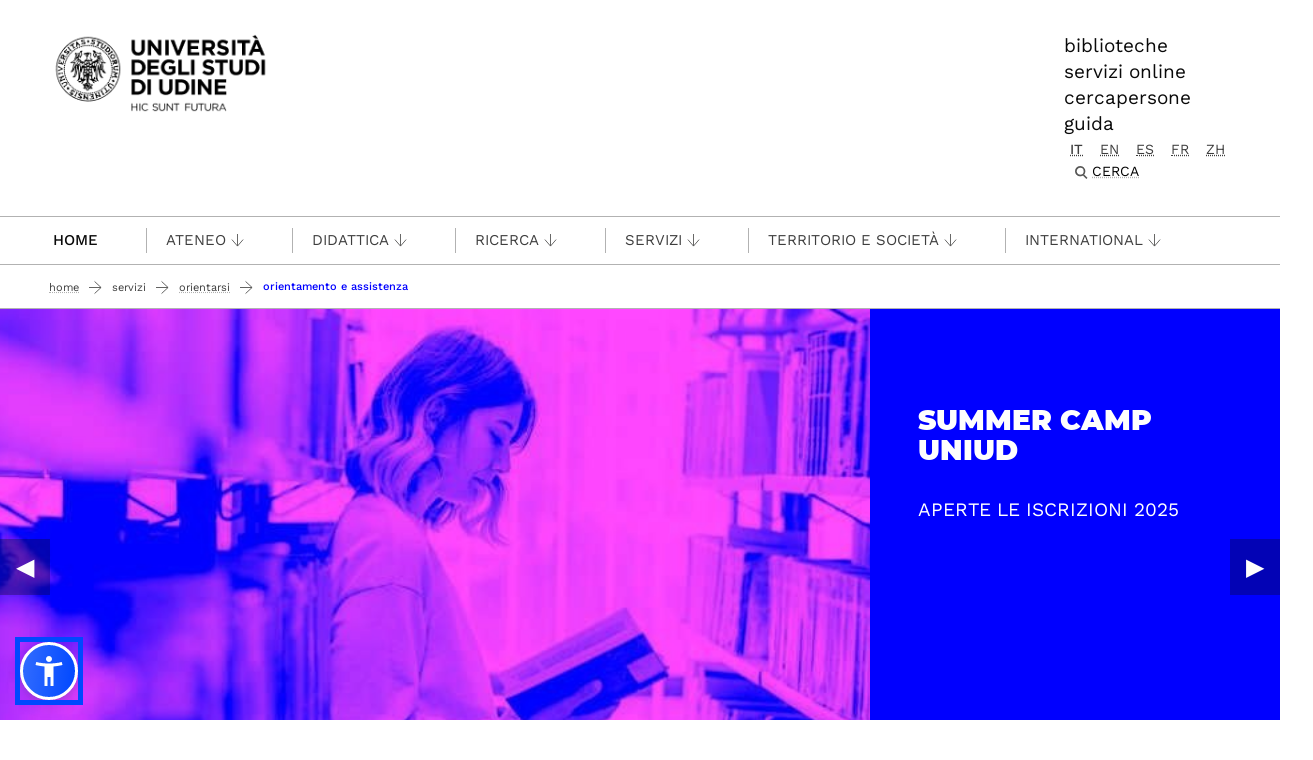

--- FILE ---
content_type: text/html;charset=utf-8
request_url: https://www.uniud.it/it/servizi/servizi-orientamento-scuole/orientamento-e-assistenza-1
body_size: 11680
content:
<!DOCTYPE html>
<html xmlns="http://www.w3.org/1999/xhtml" lang="it" data-bs-theme="auto" xml:lang="it">
  <head><meta http-equiv="Content-Type" content="text/html; charset=UTF-8" /><!-- <link rel="stylesheet" href="/++theme++theme-v5-bootstrap/dist/assets/css/bootstrap.min.css" />
        <link rel="stylesheet" href="/++theme++theme-v5-bootstrap/dist/assets/css/app.min.css" /> -->
    <meta charset="utf-8" />
<meta name="viewport" content="width=device-width, initial-scale=1" />
<meta name="description" content="Università degli Studi di Udine - University of Udine" />
<title>Orientamento e assistenza — UNIUD - Università degli Studi di Udine</title>
<meta name="author" content="" />
<meta name="viewport" content="width=device-width, initial-scale=1" />


<link rel="preconnect" href="https://analytics.uniud.it" />

 
<link rel="preload" href="" as="image" />


<link rel="preload" href="/++theme++theme-v5-bootstrap/dist/assets/css/bootstrap.min.css" as="style" />
<link rel="preload" href="/++theme++theme-v5-bootstrap/dist/assets/css/app.min.css" as="style" />
<link rel="stylesheet" href="/++theme++theme-v5-bootstrap/dist/assets/css/bootstrap.min.css" />
<link rel="stylesheet" href="/++theme++theme-v5-bootstrap/dist/assets/css/app.min.css" />
<link rel="preload" href="/++theme++theme-v5-bootstrap/dist/assets/img/search-icon.svg" as="image" />





  <meta charset="utf-8" /><meta name="twitter:card" content="summary" /><meta property="og:site_name" content="Università degli Studi di Udine" /><meta property="og:title" content="Orientamento e assistenza" /><meta name="twitter:title" content="Orientamento e assistenza" /><meta property="og:type" content="website" /><meta property="og:description" content="Ufficio orientamento, assistenza e tutorato" /><meta name="description" content="Ufficio orientamento, assistenza e tutorato" /><meta name="twitter:description" content="Ufficio orientamento, assistenza e tutorato" /><meta property="og:url" content="https://www.uniud.it/it/servizi/servizi-orientamento-scuole/orientamento-e-assistenza-1" /><meta name="twitter:url" content="https://www.uniud.it/it/servizi/servizi-orientamento-scuole/orientamento-e-assistenza-1" /><meta property="og:image" content="https://www.uniud.it/social-logo.png" /><meta name="twitter:image" content="https://www.uniud.it/social-logo.png" /><meta property="og:image:type" content="image/png" /><meta name="description" content="Ufficio orientamento, assistenza e tutorato" /><meta name="viewport" content="width=device-width, initial-scale=1.0" /><meta name="generator" content="Plone - https://plone.org/" /></head>
  <body id="visual-portal-wrapper" class="col-content col-two frontend icons-off portaltype-folder section-servizi site-it subsection-servizi-orientamento-scuole subsection-servizi-orientamento-scuole-orientamento-e-assistenza-1 template-folder_listing_view thumbs-off userrole-anonymous viewpermission-view has-columns -two" dir="ltr" data-base-url="https://www.uniud.it/it/servizi/servizi-orientamento-scuole/orientamento-e-assistenza-1" data-view-url="https://www.uniud.it/it/servizi/servizi-orientamento-scuole/orientamento-e-assistenza-1" data-portal-url="https://www.uniud.it" data-i18ncatalogurl="https://www.uniud.it/plonejsi18n" data-pat-pickadate="{&quot;date&quot;: {&quot;selectYears&quot;: 200}, &quot;time&quot;: {&quot;interval&quot;: 5 } }" data-pat-plone-modal="{&quot;actionOptions&quot;: {&quot;displayInModal&quot;: false}}"><a id="skippy" class="sr-only sr-only-focusable" href="#main-content">
  <div class="container">
    <span class="skiplink-text">Passa al contenuto principale</span>
  </div>
</a><header>
  <div class="container">
    <div class="row">
      <div id="logo-container" class="col-lg-3 col-md-12">
        <a id="uniud-logo" href="https://www.uniud.it/it" title="UNIUD - Università degli Studi di Udine">
          <img class="logo" width="223px" height="80px" src="/uniud/@@site-logo" alt="Immagine con logo che riporta il titolo del sito" />
        </a>
      </div>
      <div id="toplinks-container" class="col-lg-9 col-md-12">
        <div class="header-bar">
    
        <div class="header-link">
            <a href="https://www.uniud.it/it/servizi/servizi-studiare/biblioteche">biblioteche</a>
        </div>
    
        <div class="header-link">
            <a href="https://www.uniud.it/it/pagine-speciali/guida/ateneo-on-line">servizi online</a>
        </div>
    
        <div class="header-link">
            <a href="https://www.uniud.it/it/cercapersone">cercapersone</a>
        </div>
    
        <div class="header-link">
            <a href="https://www.uniud.it/it/pagine-speciali/guida">guida</a>
        </div>
    

          
          
          <div id="language-selector" class="">
        <a href="https://www.uniud.it/@@multilingual-selector/9c06858edac54549be39f04f43c1b95a/it?set_language=it" title="Italiano" class="selected currentLanguage language-it">it</a>
    
        <a href="https://www.uniud.it/@@multilingual-selector/9c06858edac54549be39f04f43c1b95a/en?set_language=en" title="English" class="language-en">en</a>
    
        <a href="https://www.uniud.it/@@multilingual-selector/9c06858edac54549be39f04f43c1b95a/es?set_language=es" title="Español" class="language-es">es</a>
    
        <a href="https://www.uniud.it/@@multilingual-selector/9c06858edac54549be39f04f43c1b95a/fr?set_language=fr" title="Français" class="language-fr">fr</a>
    
        <a href="https://www.uniud.it/@@multilingual-selector/9c06858edac54549be39f04f43c1b95a/zh?set_language=zh" title="中文" class="language-zh">zh</a>
    </div>
          <div class="search-box"><div class="search-wrapper">
  <button type="button" class="search-link" data-bs-toggle="modal" data-bs-target="#search-reveal">
    <span>Cerca</span>
  </button>
</div>



<div class="modal fade" id="search-reveal" aria-labelledby="search-modal" aria-hidden="true">
  <div class="modal-dialog modal-fullscreen">
    <div class="modal-content align-items-center">
      <div class="col-lg-9">
        <div class="search-header modal-header">
          <h1 id="search-header-title" class="title">Cerca nel sito</h1>
          <button class="close-button" data-close="" aria-label="Close reveal" type="button" data-bs-dismiss="modal">
            <span aria-hidden="true">×</span>
          </button>
        </div>
        <div class="col-lg-12 modal-body">
          <form action="https://www.uniud.it/it/@@search" id="searchGadget_form" class="search-form-container" onsumbit="setSectionCurrent('modal');" role="search">
            <div class="search-form">
              <input id="searchGadget" type="search" placeholder="Cerca nel sito" tabindex="-1" name="SearchableText" title="Cerca nel sito" class="searchField" />
              <input id="btn-search" class="btn btn-primary btn-search" type="submit" value="Cerca" />
            </div>

            <div id="search-by-section" class="search-options">
              <div class="row">
                <div id="search-options-title" class="search-options-title cell">
                  Esegui la ricerca su sezione:
                </div>
              </div>
              <div id="search-sections-container-modal" class="search-sections-container row">
                <div id="cnt-search-section-all-modal" class="cell col-sm-6 col-md-3">
                  <input type="radio" id="search-section-allsite-modal" name="path" value="" checked="checked" />
                  <label id="lbl-search-section-all-modal" for="search-section-allsite-modal"></label>
                </div>
                <div id="cnt-search-section-current-modal" class="cell col-sm-6 col-md-3">
                  <input type="radio" id="search-section-current-modal" name="path" value="" />
                  <label id="lbl-search-section-current-modal" for="search-section-current-modal"></label>
                </div>
                
                <div id="cnt-search-section-0-modal" class="cell col-sm-6 col-md-3" style="display: none">
                  <input type="radio" id="search-section-0-modal" name="path" value="path-search-section-0" />
                  <label id="lbl-search-section-0-modal" for="search-section-0">Sezione 1</label>
                </div>
                <div id="cnt-search-section-1-modal" class="cell col-sm-6 col-md-3" style="display: none">
                  <input type="radio" id="search-section-1-modal" name="path" value="path-search-section-1" />
                  <label id="lbl-search-section-1-modal" for="search-section-1-modal">Sezione 2</label>
                </div>
                <div id="cnt-search-section-2-modal" class="cell col-sm-6 col-md-3" style="display: none">
                  <input type="radio" id="search-section-2-modal" name="path" value="path-search-section-2" />
                  <label id="lbl-search-section-2-modal" for="search-section-2-modal">Sezione 3</label>
                </div>
                <div id="cnt-search-section-3-modal" class="cell col-sm-6 col-md-3" style="display: none">
                  <input type="radio" id="search-section-3-modal" name="path" value="path-search-section-3" />
                  <label id="lbl-search-section-3-modal" for="search-section-3-modal">Sezione 4</label>
                </div>
                <div id="cnt-search-section-4-modal" class="cell col-sm-6 col-md-3" style="display: none">
                  <input type="radio" id="search-section-4-modal" name="path" value="path-search-section-4" />
                  <label id="lbl-search-section-4-modal" for="search-section-4-modal">Sezione 5</label>
                </div>
                <div id="cnt-search-section-5-modal" class="cell col-sm-6 col-md-3" style="display: none">
                  <input type="radio" id="search-section-5-modal" name="path" value="path-search-section-5" />
                  <label id="lbl-search-section-5-modal" for="search-section-5-modal">Sezione 6</label>
                </div>
              </div>
            </div>
          </form><div id="search-results-wrapper_gadget">
        <div class="documentFirstHeading">Risultati ricerca per <strong id="search-term_gadget"></strong></div>
        <div id="search-results-bar">
            <span id="results-count_gadget"><strong id="search-results-number">0</strong> elementi soddisfano i criteri specificati.</span>
        </div>
        <div id="search-results_gadget"></div>
    </div>
        </div>
      </div>
    </div>
  </div>
</div>
</div>
        </div>
      </div>
    </div>
  </div>
</header><nav id="main-navigation" role="navigation">
  <a href="#" class="menu-mobile menu" title="Mobile menù" aria-label="Mobile menù">
    <span class="line"></span>
    <span class="line"></span>
    <span class="line"></span>
  </a>
  <ul class="main-nav">
      <li class="first-level home" accesskey="h">
        <a class="" href="https://www.uniud.it/it">Home</a>
      </li>
      <li class="first-level mega-menu">
        <a class="" href="/it/servizi/servizi-studiare/biblioteche" title="Biblioteche">Biblioteche</a>
        
      </li>
      <li class="first-level mega-menu">
        <a class="" href="/it/cercapersone" title="Cercapersone">Cercapersone</a>
        
      </li>
      <li class="first-level mega-menu">
        <a class="" href="/it/pagine-speciali/guida/ateneo-on-line" title="Servizi online">Servizi online</a>
        
      </li>
      <li class="first-level mega-menu">
        <a class="noclickable" href="https://www.uniud.it/it/manual-links/menu/ateneo-uniud" title="Ateneo">Ateneo</a>
        <div class="sub-menu">
          <div class="container">
            <div class="row">
              <div class="auto">
                <ul class="sub-menu-lists">
                  <li>
                    <a href="https://www.uniud.it/it/ateneo-uniud/ateneo-uniud" title="Chi siamo">Chi siamo</a>
                  </li>
                  <li>
                    <a href="https://www.uniud.it/it/ateneo-uniud/normativa" title="Statuto e regolamenti">Statuto e regolamenti</a>
                  </li>
                  <li>
                    <a href="https://www.uniud.it/it/ateneo-uniud/elezioni-uniud" title="Elezioni">Elezioni</a>
                  </li>
                </ul>
              </div>
              <div class="auto">
                <ul class="sub-menu-lists">
                  <li>
                    <a href="https://www.uniud.it/it/ateneo-uniud/ateneo-uniud-organizzazione" title="Organizzazione">Organizzazione</a>
                  </li>
                  <li>
                    <a href="https://www.uniud.it/it/ateneo-uniud/sedi" title="Sedi">Sedi</a>
                  </li>
                </ul>
              </div>
              <div class="auto">
                <ul class="sub-menu-lists">
                  <li>
                    <a href="https://www.uniud.it/it/qualita" title="Qualità">Qualità</a>
                  </li>
                  <li>
                    <a href="https://www.uniud.it/it/ateneo-uniud/ateneo-uniud/amministrazione-trasparente/disposizioni-generali/atti-generali/piano-strategico-2022-2025.pdf" title="Piano strategico">Piano strategico</a>
                  </li>
                  <li>
                    <a href="https://uniudamce.sharepoint.com/sites/controllo-direzionale" title="Controllo direzionale">Controllo direzionale</a>
                  </li>
                </ul>
              </div>
              <div class="auto">
                <ul class="sub-menu-lists">
                  <li>
                    <a href="https://www.uniud.it/it/ateneo-uniud/ateneo-uniud-organizzazione/organi-ateneo/altri-organi/cug" title="Comitato Unico di Garanzia">Comitato Unico di Garanzia</a>
                  </li>
                  <li>
                    <a href="https://www.uniud.it/it/ateneo-uniud/ateneo-uniud/uniud-sostenibile" title="Uniud Sostenibile">Uniud Sostenibile</a>
                  </li>
                  <li>
                    <a href="https://www.uniud.it/it/ateneo-uniud/identita-visiva" title="Identità visiva">Identità visiva</a>
                  </li>
                </ul>
              </div>
              <div class="auto">
                <ul class="sub-menu-lists">
                  
                </ul>
              </div>
            </div>
          </div>
        </div>
      </li>
      <li class="first-level mega-menu">
        <a class="noclickable" href="https://www.uniud.it/it/manual-links/menu/didattica" title="Didattica">Didattica</a>
        <div class="sub-menu">
          <div class="container">
            <div class="row">
              <div class="auto">
                <ul class="sub-menu-lists">
                  <li>
                    <a href="https://www.uniud.it/it/didattica/corsi" title="Lauree e lauree magistrali">Lauree e lauree magistrali</a>
                  </li>
                  <li>
                    <a href="https://superiore.uniud.it/" title="Scuola Superiore">Scuola Superiore</a>
                  </li>
                </ul>
              </div>
              <div class="auto">
                <ul class="sub-menu-lists">
                  <li>
                    <a href="https://www.uniud.it/it/didattica/formazione-post-laurea/scuole-specializzazione" title="Scuole di specializzazione">Scuole di specializzazione</a>
                  </li>
                  <li>
                    <a href="https://www.uniud.it/it/ricerca/lavorare-nella-ricerca/dottorato-ricerca" title="Dottorato di ricerca">Dottorato di ricerca</a>
                  </li>
                </ul>
              </div>
              <div class="auto">
                <ul class="sub-menu-lists">
                  <li>
                    <a href="https://www.uniud.it/it/didattica/formazione-post-laurea/master/alta-formazione" title="Master e alta formazione">Master e alta formazione</a>
                  </li>
                  <li>
                    <a href="https://www.uniud.it/it/didattica/formazione-post-laurea/formazione-abilitazione-insegnanti" title="Formazione insegnanti">Formazione insegnanti</a>
                  </li>
                </ul>
              </div>
              <div class="auto">
                <ul class="sub-menu-lists">
                  <li>
                    <a href="https://www.uniud.it/it/didattica/attivita-trasversali-e-complementari" title="Attività trasversali e complementari">Attività trasversali e complementari</a>
                  </li>
                  <li>
                    <a href="https://www.uniud.it/it/didattica/formazione-continua" title="Formazione continua">Formazione continua</a>
                  </li>
                </ul>
              </div>
              <div class="auto">
                <ul class="sub-menu-lists">
                  
                </ul>
              </div>
            </div>
          </div>
        </div>
      </li>
      <li class="first-level mega-menu">
        <a class="noclickable" href="https://www.uniud.it/it/manual-links/menu/ricerca" title="Ricerca">Ricerca</a>
        <div class="sub-menu">
          <div class="container">
            <div class="row">
              <div class="auto">
                <ul class="sub-menu-lists">
                  <li>
                    <a href="https://www.uniud.it/it/ricerca/strutture-e-competenze" title="Strutture e competenze">Strutture e competenze</a>
                  </li>
                  <li>
                    <a href="https://www.uniud.it/it/ricerca/progetti-e-iniziative" title="Progetti e iniziative">Progetti e iniziative</a>
                  </li>
                  <li>
                    <a href="https://www.uniud.it/it/ricerca/opportunita-finanziamento" title="Opportunità di finanziamento">Opportunità di finanziamento</a>
                  </li>
                </ul>
              </div>
              <div class="auto">
                <ul class="sub-menu-lists">
                  <li>
                    <a href="https://www.uniud.it/it/ricerca/lavorare-nella-ricerca/dottorato-ricerca" title="Dottorato di ricerca">Dottorato di ricerca</a>
                  </li>
                  <li>
                    <a href="https://www.uniud.it/it/ricerca/lavorare-nella-ricerca/assegni-ricerca" title="Assegni di ricerca">Assegni di ricerca</a>
                  </li>
                  <li>
                    <a href="https://www.uniud.it/it/ricerca/lavorare-nella-ricerca/borse-ricerca" title="Borse di ricerca">Borse di ricerca</a>
                  </li>
                </ul>
              </div>
              <div class="auto">
                <ul class="sub-menu-lists">
                  <li>
                    <a href="https://www.uniud.it/it/ricerca/risultati-della-ricerca/brevetti" title="Brevetti">Brevetti</a>
                  </li>
                  <li>
                    <a href="https://www.uniud.it/it/ricerca/risultati-della-ricerca/spin-off" title="Spin off e start up">Spin off e start up</a>
                  </li>
                  <li>
                    <a href="https://www.uniud.it/it/ricerca/risultati-della-ricerca/archivio-ricerca-scientifica/info" title="Archivio della ricerca">Archivio della ricerca</a>
                  </li>
                </ul>
              </div>
              <div class="auto">
                <ul class="sub-menu-lists">
                  <li>
                    <a href="https://www.uniud.it/it/ricerca/risultati-della-ricerca/valutazione-della-ricerca" title="Valutazione della ricerca">Valutazione della ricerca</a>
                  </li>
                  <li>
                    <a href="https://www.uniud.it/it/servizi/servizi-studiare/biblioteche/open-science-scienza-aperta" title="Scienza aperta">Scienza aperta</a>
                  </li>
                  <li>
                    <a href="https://www.uniud.it/it/ricerca/carta-europea-ricercatori-uniud" title="Carta Europea dei Ricercatori">Carta Europea dei Ricercatori</a>
                  </li>
                </ul>
              </div>
              <div class="auto">
                <ul class="sub-menu-lists">
                  
                </ul>
              </div>
            </div>
          </div>
        </div>
      </li>
      <li class="first-level mega-menu">
        <a class="noclickable" href="https://www.uniud.it/it/manual-links/menu/servizi-1" title="Servizi">Servizi</a>
        <div class="sub-menu">
          <div class="container">
            <div class="row">
              <div class="auto">
                <ul class="sub-menu-lists">
                  <li>
                    <a href="https://www.uniud.it/it/servizi/servizi-orientamento-scuole/orientamento-e-assistenza-1" title="per orientarsi">per orientarsi</a>
                  </li>
                  <li>
                    <a href="https://www.uniud.it/it/landing-astu/servizi-studiare" title="per studiare">per studiare</a>
                  </li>
                  <li>
                    <a href="https://www.uniud.it/it/landing-astu/servizi-lavorare" title="per lavorare">per lavorare</a>
                  </li>
                </ul>
              </div>
              <div class="auto">
                <ul class="sub-menu-lists">
                  <li>
                    <a href="https://www.uniud.it/it/landing-astu/diritto-studio" title="per il diritto allo studio">per il diritto allo studio</a>
                  </li>
                  <li>
                    <a href="/it/landing-astu/gestire-carriera" title="per la gestione carriera">per la gestione carriera</a>
                  </li>
                </ul>
              </div>
              <div class="auto">
                <ul class="sub-menu-lists">
                  <li>
                    <a href="https://www.uniud.it/it/landing-astu/servizi-vivere-uniud" title="per vivere Uniud">per vivere Uniud</a>
                  </li>
                  <li>
                    <a href="https://www.uniud.it/it/servizi/servizi-tempo-libero/opportunita-tempo-libero" title="per abitare">per abitare</a>
                  </li>
                </ul>
              </div>
              <div class="auto">
                <ul class="sub-menu-lists">
                  <li>
                    <a href="https://www.uniud.it/it/landing-astu/pacchetto-studenti" title="pacchetto servizi">pacchetto servizi</a>
                  </li>
                  <li>
                    <a href="https://www.uniud.it/it/didattica/segreteria-studenti/sedi-orari" title="segreteria studenti">segreteria studenti</a>
                  </li>
                </ul>
              </div>
              <div class="auto">
                <ul class="sub-menu-lists">
                  
                </ul>
              </div>
            </div>
          </div>
        </div>
      </li>
      <li class="first-level mega-menu">
        <a class="noclickable" href="https://www.uniud.it/it/manual-links/menu/territorio-e-societa" title="Territorio e società">Territorio e società</a>
        <div class="sub-menu">
          <div class="container">
            <div class="row">
              <div class="auto">
                <ul class="sub-menu-lists">
                  <li>
                    <a href="https://www.uniud.it/it/territorio-e-societa/terza-missione" title="Terza Missione">Terza Missione</a>
                  </li>
                  <li>
                    <a href="https://www.uniud.it/it/territorio-e-societa/uniud-lab-village" title="Uniud Lab Village">Uniud Lab Village</a>
                  </li>
                  <li>
                    <a href="https://cantiere-friuli.uniud.it/" title="Cantiere Friuli">Cantiere Friuli</a>
                  </li>
                </ul>
              </div>
              <div class="auto">
                <ul class="sub-menu-lists">
                  <li>
                    <a href="https://www.uniud.it/it/territorio-e-societa/uniud-citta" title="Festival dell'Università">Festival dell'Università</a>
                  </li>
                  <li>
                    <a href="https://www.uniud.it/it/territorio-e-societa/eventi-cultura-divulgazione" title="News, eventi e divulgazione">News, eventi e divulgazione</a>
                  </li>
                  <li>
                    <a href="https://www.uniud.it/it/servizi/imprese/punto-impresa/progetti-speciali/progetto-condiviso/progetto-condiviso" title="Progetto condiviso con Fondazione Friuli">Progetto condiviso con Fondazione Friuli</a>
                  </li>
                </ul>
              </div>
              <div class="auto">
                <ul class="sub-menu-lists">
                  <li>
                    <a href="https://www.uniud.it/it/territorio-e-societa/lavoro-placement-e-tirocini" title="Lavoro, job placement e tirocini">Lavoro, job placement e tirocini</a>
                  </li>
                  <li>
                    <a href="https://www.uniud.it/it/territorio-e-societa/universita-e-imprese" title="Università e imprese">Università e imprese</a>
                  </li>
                </ul>
              </div>
              <div class="auto">
                <ul class="sub-menu-lists">
                  <li>
                    <a href="https://www.uniud.it/it/ateneo-uniud/ateneo-uniud/sostieni-uniud" title="Sostieni l’Università">Sostieni l’Università</a>
                  </li>
                  <li>
                    <a href="https://www.uniud.it/it/territorio-e-societa/pnrr/piano-nazionale-di-ripresa-e-resilienza" title="Università e PNRR">Università e PNRR</a>
                  </li>
                </ul>
              </div>
              <div class="auto">
                <ul class="sub-menu-lists">
                  
                </ul>
              </div>
            </div>
          </div>
        </div>
      </li>
      <li class="first-level mega-menu">
        <a class="noclickable" href="https://www.uniud.it/it/manual-links/menu/international" title="International">International</a>
        <div class="sub-menu">
          <div class="container">
            <div class="row">
              <div class="auto">
                <ul class="sub-menu-lists">
                  <li>
                    <a href="https://www.uniud.it/it/landing-astu/opportunita-estero-studenti" title="Opportunità di studio e tirocinio all'estero">Opportunità di studio e tirocinio all'estero</a>
                  </li>
                  <li>
                    <a href="https://www.uniud.it/it/landing-astu/opportunita-info-mobilita" title="Opportunità e informazioni utili per docenti e ricercatori">Opportunità e informazioni utili per docenti e ricercatori</a>
                  </li>
                  <li>
                    <a href="https://www.uniud.it/it/international-area/opportunita-estero-pta/erasmus-stt" title="Opportunità e informazioni utili per PTA">Opportunità e informazioni utili per PTA</a>
                  </li>
                </ul>
              </div>
              <div class="auto">
                <ul class="sub-menu-lists">
                  <li>
                    <a href="https://www.uniud.it/it/international-area/studenti-internazionali" title="Studenti internazionali">Studenti internazionali</a>
                  </li>
                  <li>
                    <a href="https://www.uniud.it/it/international-area/studenti-mobilita-ingresso" title="Exchange Students">Exchange Students</a>
                  </li>
                </ul>
              </div>
              <div class="auto">
                <ul class="sub-menu-lists">
                  <li>
                    <a href="https://www.uniud.it/it/international-area/visiting-students-studenti-in-ingresso-in-assenza-di-accordo-bilaterale" title="Visiting students">Visiting students</a>
                  </li>
                  <li>
                    <a href="https://www.uniud.it/it/international-area/equipollenze" title="Equipollenze">Equipollenze</a>
                  </li>
                </ul>
              </div>
              <div class="auto">
                <ul class="sub-menu-lists">
                  <li>
                    <a href="https://www.uniud.it/it/landing-astu/attivita-internazionali-1" title="Relazioni internazionali">Relazioni internazionali</a>
                  </li>
                </ul>
              </div>
              <div class="auto">
                <ul class="sub-menu-lists">
                  
                </ul>
              </div>
            </div>
          </div>
        </div>
      </li>
      <li class="first-level mega-menu">
        <a class="" href="/it/pagine-speciali/guida" title="Guida">Guida</a>
        
      </li>
    </ul>
</nav><main class="main-content" id="main-content"><nav class="breadcrumbs-container" aria-label="You are here:" role="navigation">
    <div class="container"><div id="portal-breadcrumbs">

    <ol class="breadcrumbs">
      <li class="breadcrumb-item">
        <a href="https://www.uniud.it/it">Home</a>
        <span class="separator"></span>
      </li>
      
          <li class="breadcrumb-item">
            <a href="https://www.uniud.it/it/servizi">
               Servizi
            </a>
            <span class="separator"></span>
            </li>
      
          <li class="breadcrumb-item">
            <a href="https://www.uniud.it/it/servizi/servizi-orientamento-scuole">
               Orientarsi
            </a>
            <span class="separator"></span>
            </li>
      
          <li class="breadcrumb-item">
            
            
            <span id="breadcrumbs-current" class="breadcrumb-item active">Orientamento e assistenza</span></li>
      

    </ol>

</div></div>
  </nav><div class="contentwellportlets row" id="portlets-in-header">
  
  
    <div class="cell InHeaderPortletManager1 width-full position-0 num-portlets-2">


<div id="[base64]" class="portletWrapper [base64]">

  <div class="portletSlider carousel-wrapper" role="region" aria-label="Carousel Uniud" data-orbit="" data-pause-on-hover="false">
    <div class="carousel-container">

      <div class="carousel">
        
          <div class="carousel-item active">
            <figure class="carousel-figure">

              
                <!-- image based slide for courses or simple-image-slider -->
                <img src="https://www.uniud.it/it/servizi/servizi-orientamento-scuole/orientamento-e-assistenza-1/slider-or/bannertutor.png/@@images/image/preview" alt="SUMMER CAMP UNIUD" class=" carousel-image" srcset="https://www.uniud.it/it/servizi/servizi-orientamento-scuole/orientamento-e-assistenza-1/slider-or/bannertutor.png/@@images/image/preview 640w, https://www.uniud.it/it/servizi/servizi-orientamento-scuole/orientamento-e-assistenza-1/slider-or/bannertutor.png/@@images/image/wide 1024w" loading="eager" fetchpriority="high" />


                <figcaption class="carousel-caption">
                  <!-- figcaption for simple-image-slide -->
                  
                    <strong class="title">SUMMER CAMP UNIUD</strong>
                    <p class="description">APERTE LE ISCRIZIONI 2025</p>
                  
                </figcaption>
              

              


              
                
              

            </figure>
          </div>
        
          <div class="carousel-item">
            <figure class="carousel-figure">

              
                <!-- image based slide for courses or simple-image-slider -->
                <img src="nofirst" alt="UFFICIO ORIENTAMENTO" class=" carousel-image" srcset="https://www.uniud.it/it/servizi/servizi-orientamento-scuole/orientamento-e-assistenza-1/slider-or/slider_pcto.svg/@@images/image/preview 640w, https://www.uniud.it/it/servizi/servizi-orientamento-scuole/orientamento-e-assistenza-1/slider-or/slider_pcto.svg/@@images/image/wide 1024w" loading="lazy" fetchpriority="low" />


                <figcaption class="carousel-caption">
                  <!-- figcaption for simple-image-slide -->
                  
                    <strong class="title">UFFICIO ORIENTAMENTO</strong>
                    <p class="description">prenota il tuo colloquio personalizzato</p>
                  
                </figcaption>
              

              


              
                
              

            </figure>
          </div>
        
          <div class="carousel-item">
            <figure class="carousel-figure">

              
                <!-- image based slide for courses or simple-image-slider -->
                <img src="nofirst" alt="TEST TOLC" class=" carousel-image" srcset="https://www.uniud.it/it/servizi/servizi-orientamento-scuole/orientamento-e-assistenza-1/slider-or/slider_tolc.png/@@images/image/preview 640w, https://www.uniud.it/it/servizi/servizi-orientamento-scuole/orientamento-e-assistenza-1/slider-or/slider_tolc.png/@@images/image/wide 1024w" loading="lazy" fetchpriority="low" />


                <figcaption class="carousel-caption">
                  <!-- figcaption for simple-image-slide -->
                  
                    <strong class="title">TEST TOLC</strong>
                    <p class="description">Tipologia di TOLC, modalità di iscrizione e prossime date utili</p>
                  
                </figcaption>
              

              


              
                
              

            </figure>
          </div>
        
          <div class="carousel-item">
            <figure class="carousel-figure">

              
                <!-- image based slide for courses or simple-image-slider -->
                <img src="nofirst" alt="UFFICIO ORIENTAMENTO" class=" carousel-image" srcset="https://www.uniud.it/it/servizi/servizi-orientamento-scuole/orientamento-e-assistenza-1/slider-or/bannerufficio.png/@@images/image/preview 640w, https://www.uniud.it/it/servizi/servizi-orientamento-scuole/orientamento-e-assistenza-1/slider-or/bannerufficio.png/@@images/image/wide 1024w" loading="lazy" fetchpriority="low" />


                <figcaption class="carousel-caption">
                  <!-- figcaption for simple-image-slide -->
                  
                    <strong class="title">UFFICIO ORIENTAMENTO</strong>
                    <p class="description">Sede, contatti, colloqui personalizzati</p>
                  
                </figcaption>
              

              


              
                
              

            </figure>
          </div>
        

        
      </div>
      <button class="btn prevBtn">◀︎</button>
      <button class="btn nextBtn">▶︎</button>

      <div class="carousel-indicators">
        <div class="dots">
        </div>
        <button class="autoplay">STOP</button>

      </div>

    </div>
  </div>


  <!-- CallToActions -->
  <div class="calltoactions-container">
    <div class="container">
      <ul class="menu calltoactions">
        <li>
          <a href="https://www.uniud.it/it/servizi/servizi-orientamento-scuole/orientamento-e-assistenza-1/servizi-per-le-scuole/moduli-disciplinari" title="FSL (ex pcto)">FSL (ex pcto)</a>
        </li>
        <li>
          <a href="https://www.uniud.it/it/didattica/area-servizi-studenti/servizi-studenti/orientamento-e-consulenza-psicologica/tutorato" title="TUTOR UNIUD">TUTOR UNIUD</a>
        </li>
        <li>
          <a href="https://www.uniud.it/it/servizi/servizi-orientamento-scuole/orientamento-e-assistenza-1/informazioni-generali/sede-e-contatti-1" title="COLLOQUI PERSONALIZZATI">COLLOQUI PERSONALIZZATI</a>
        </li>
      </ul>
    </div>
  </div>

  <!-- CorsoTabs -->
  


</div>

<div id="portletwrapper-436f6e74656e7457656c6c506f72746c6574732e496e486561646572506f72746c65744d616e61676572310a636f6e746578740a2f756e6975640a61737369676e6d656e74" class="portletWrapper kssattr-portlethash-436f6e74656e7457656c6c506f72746c6574732e496e486561646572506f72746c65744d616e61676572310a636f6e746578740a2f756e6975640a61737369676e6d656e74">
</div>

</div>
  
  
</div><div class="container page">
        <div class="row">
            <div class="col-lg-9 col-md-12 cell wrap main">
                <!-- Alert message -->
                <section id="global_statusmessage">
      

      <div>
      </div>
    </section>
                <!-- portlets above content -->
                <div class="contentwellportlets row" id="portlets-above">
  
  
  
</div>
                <div id="content">
                  <header>

                <div id="viewlet-above-content-title"><span id="social-tags-body" itemscope="" itemtype="http://schema.org/WebPage" style="display: none">
  <span itemprop="name">Orientamento e assistenza</span>
  <span itemprop="description">Ufficio orientamento, assistenza e tutorato</span>
  <span itemprop="url">https://www.uniud.it/it/servizi/servizi-orientamento-scuole/orientamento-e-assistenza-1</span>
  <span itemprop="image">https://www.uniud.it/@@site-logo/logo-uniud-semplice.webp</span>
</span>
</div>

                
      <div class="accordion-option">
        <h1>Orientamento e assistenza</h1>
        <a href="#" data-trigger="accordion" class="open-all"></a>
      </div>
    

                <div id="viewlet-below-content-title"><div class="contentwellportlets row" id="portlets-below-title">
  
  
  
</div>






</div>

                
                  <p class="lead">Ufficio orientamento, assistenza e tutorato</p>

                

                <div id="viewlet-below-content-description"></div>

              </header><div id="viewlet-above-content-body"></div><div id="content-core">
                
        
          <div class="uniud-listings">
            <div class="accordion-container uniud-4tab-listing-section">
              <ul class="accordion">
                <li class="accordion-item" data-accordion-item="">
                                          
                    
                      
                      
                          <button class="accordion-title accordion-header accordion-button collapsed" type="button" data-bs-toggle="collapse" data-bs-target="#accordion-collapse-0" aria-controls="accordion-collapse-0" aria-expanded="false"> 
                            <a class="accordion-title" role="button">Informazioni generali</a>
                            </button>
                      
                      <div class="accordion-content">
                        <ul id="accordion-collapse-0" class="sub-menu closed accordion-content accordion-collapse collapse">
                            
                          <li class="leaf accordion-item level2">
                            
                              <a href="https://www.uniud.it/it/servizi/servizi-orientamento-scuole/orientamento-e-assistenza-1/informazioni-generali/cose" title="Cos'è">Cos'è</a>
                            
                          </li>
                          <li class="leaf accordion-item level2">
                            
                              <a href="https://www.uniud.it/it/servizi/servizi-orientamento-scuole/orientamento-e-assistenza-1/informazioni-generali/a-chi-e-rivolto" title="A chi è rivolto">A chi è rivolto</a>
                            
                          </li>
                          <li class="leaf accordion-item level2">
                            
                              <a href="https://www.uniud.it/it/servizi/servizi-orientamento-scuole/orientamento-e-assistenza-1/informazioni-generali/sede-e-contatti-1" title="Sede e contatti">Sede e contatti</a>
                            
                          </li>
                        </ul>
                      </div>
                    
                </li>
                <li class="accordion-item" data-accordion-item="">
                                          
                    
                      
                      
                          <button class="accordion-title accordion-header accordion-button collapsed" type="button" data-bs-toggle="collapse" data-bs-target="#accordion-collapse-1" aria-controls="accordion-collapse-1" aria-expanded="false"> 
                            <a class="accordion-title" role="button">Servizi per futuri studenti</a>
                            </button>
                      
                      <div class="accordion-content">
                        <ul id="accordion-collapse-1" class="sub-menu closed accordion-content accordion-collapse collapse">
                            
                          <li class="leaf accordion-item level2">
                            
                              <a href="https://www.uniud.it/it/servizi/servizi-orientamento-scuole/orientamento-e-assistenza-1/servizi-per-futuri-studenti/professione-studente-uniud-starter-pack" title="PROFESSIONE STUDENTE UNIUD STARTER PACK">PROFESSIONE STUDENTE UNIUD STARTER PACK</a>
                            
                          </li>
                          <li class="leaf accordion-item level2">
                            
                              <a href="https://www.uniud.it/it/servizi/servizi-orientamento-scuole/orientamento-e-assistenza-1/servizi-per-futuri-studenti/informazioni-utili-allaccesso" title="Informazioni utili all'accesso">Informazioni utili all'accesso</a>
                            
                          </li>
                          <li class="leaf accordion-item level2">
                            
                              <a href="https://www.uniud.it/it/servizi/servizi-orientamento-scuole/orientamento-e-assistenza-1/servizi-per-futuri-studenti/formazione" title="Uniud: formazione e opportunità">Uniud: formazione e opportunità</a>
                            
                          </li>
                          <li class="leaf accordion-item level2">
                            
                              <a href="https://www.uniud.it/it/servizi/servizi-orientamento-scuole/orientamento-e-assistenza-1/servizi-per-futuri-studenti/summer-schools" title="SUMMER CAMP UNIUD">SUMMER CAMP UNIUD</a>
                            
                          </li>
                          <li class="leaf accordion-item level2">
                            
                              <a href="https://www.uniud.it/it/servizi/servizi-orientamento-scuole/orientamento-e-assistenza-1/servizi-per-futuri-studenti/uniud-in-fiera-1" title="Uniud in Fiera">Uniud in Fiera</a>
                            
                          </li>
                          <li class="leaf accordion-item level2">
                            
                              <a href="https://www.uniud.it/it/servizi/servizi-orientamento-scuole/orientamento-e-assistenza-1/servizi-per-futuri-studenti/glossario-vita-universitaria" title="Glossario universitario">Glossario universitario</a>
                            
                          </li>
                          <li class="leaf accordion-item level2">
                            
                              <a href="https://www.uniud.it/it/servizi/servizi-orientamento-scuole/orientamento-e-assistenza-1/servizi-per-futuri-studenti/consulenza-personalizzata" title="Colloqui personalizzati">Colloqui personalizzati</a>
                            
                          </li>
                          <li class="leaf accordion-item level2">
                            
                              <a href="https://www.uniud.it/it/servizi/servizi-orientamento-scuole/orientamento-e-assistenza-1/servizi-per-futuri-studenti/summer-school-orienta_menti" title="SUMMER CAMP OrientaMENTI">SUMMER CAMP OrientaMENTI</a>
                            
                          </li>
                          <li class="leaf accordion-item level2">
                            
                              <a href="https://www.uniud.it/it/servizi/servizi-orientamento-scuole/orientamento-e-assistenza-1/servizi-per-futuri-studenti/materiali-utili" title="Materiali utili">Materiali utili</a>
                            
                          </li>
                          <li class="leaf accordion-item level2">
                            
                              <a href="https://www.uniud.it/it/servizi/servizi-orientamento-scuole/orientamento-e-assistenza-1/servizi-per-futuri-studenti/uniudsocial" title="#UNIUDsocial">#UNIUDsocial</a>
                            
                          </li>
                        </ul>
                      </div>
                    
                </li>
                <li class="accordion-item" data-accordion-item="">
                                          
                    
                      
                      
                          <button class="accordion-title accordion-header accordion-button collapsed" type="button" data-bs-toggle="collapse" data-bs-target="#accordion-collapse-2" aria-controls="accordion-collapse-2" aria-expanded="false"> 
                            <a class="accordion-title" role="button">Servizi per studenti iscritti</a>
                            </button>
                      
                      <div class="accordion-content">
                        <ul id="accordion-collapse-2" class="sub-menu closed accordion-content accordion-collapse collapse">
                            
                          <li class="leaf accordion-item level2">
                            
                              <a href="https://www.uniud.it/it/servizi/servizi-orientamento-scuole/orientamento-e-assistenza-1/servizi-per-studenti-iscritti/consulenza-personalizzata" title="Colloqui personalizzati">Colloqui personalizzati</a>
                            
                          </li>
                          <li class="leaf accordion-item level2">
                            
                              <a href="https://www.uniud.it/it/servizi/servizi-orientamento-scuole/orientamento-e-assistenza-1/servizi-per-studenti-iscritti/iniziative" title="INIZIATIVE">INIZIATIVE</a>
                            
                          </li>
                          <li class="leaf accordion-item level2">
                            
                              <a href="https://www.uniud.it/it/servizi/servizi-orientamento-scuole/orientamento-e-assistenza-1/servizi-per-studenti-iscritti/assistenza-tesi" title="Assistenza tesi">Assistenza tesi</a>
                            
                          </li>
                          <li class="leaf accordion-item level2">
                            
                              <a href="https://www.uniud.it/it/servizi/servizi-orientamento-scuole/orientamento-e-assistenza-1/servizi-per-studenti-iscritti/a-cosa-posso-iscrivermi-con-il-mio-tit" title="A cosa posso iscrivermi con la mia triennale Uniud?">A cosa posso iscrivermi con la mia triennale Uniud?</a>
                            
                          </li>
                          <li class="leaf accordion-item level2">
                            
                              <a href="https://www.uniud.it/it/servizi/servizi-orientamento-scuole/orientamento-e-assistenza-1/servizi-per-studenti-iscritti/attivita-sportive-studenti-atleti" title="Attività sportive: studenti atleti">Attività sportive: studenti atleti</a>
                            
                          </li>
                          <li class="leaf accordion-item level2">
                            
                              <a href="https://www.uniud.it/it/servizi/servizi-orientamento-scuole/orientamento-e-assistenza-1/servizi-per-studenti-iscritti/servizi-per-diversamente-abili-e-con-disturbi-specifici-dellapprendimento" title="Servizi per studenti diversamente abili e/o con dsa">Servizi per studenti diversamente abili e/o con dsa</a>
                            
                          </li>
                          <li class="leaf accordion-item level2">
                            
                              <a href="https://www.uniud.it/it/servizi/servizi-orientamento-scuole/orientamento-e-assistenza-1/servizi-per-studenti-iscritti/assistenza-sanitaria-per-non-residenti" title="Assistenza sanitaria per non residenti">Assistenza sanitaria per non residenti</a>
                            
                          </li>
                          <li class="leaf accordion-item level2">
                            
                              <a href="https://www.uniud.it/it/servizi/servizi-orientamento-scuole/orientamento-e-assistenza-1/servizi-per-studenti-iscritti/servizi-per-vivere-bene-luniversita" title="Servizi per vivere bene l'Università">Servizi per vivere bene l'Università</a>
                            
                          </li>
                        </ul>
                      </div>
                    
                </li>
                <li class="accordion-item" data-accordion-item="">
                                          
                    
                      
                      
                          <button class="accordion-title accordion-header accordion-button collapsed" type="button" data-bs-toggle="collapse" data-bs-target="#accordion-collapse-3" aria-controls="accordion-collapse-3" aria-expanded="false"> 
                            <a class="accordion-title" role="button">Servizi per le scuole</a>
                            </button>
                      
                      <div class="accordion-content">
                        <ul id="accordion-collapse-3" class="sub-menu closed accordion-content accordion-collapse collapse">
                            
                          <li class="leaf accordion-item level2">
                            
                              <a href="https://www.uniud.it/it/servizi/servizi-orientamento-scuole/orientamento-e-assistenza-1/servizi-per-le-scuole/orienta-la-tua-scuola" title="Orienta la tua scuola">Orienta la tua scuola</a>
                            
                          </li>
                          <li class="leaf accordion-item level2">
                            
                              <a href="https://www.uniud.it/it/servizi/servizi-orientamento-scuole/orientamento-e-assistenza-1/servizi-per-le-scuole/moduli-disciplinari" title="Moduli di orientamento disciplinare">Moduli di orientamento disciplinare</a>
                            
                          </li>
                          <li class="leaf accordion-item level2">
                            
                              <a href="https://www.uniud.it/it/servizi/servizi-orientamento-scuole/orientamento-e-assistenza-1/servizi-per-le-scuole/moduli-di-orientamento-generale" title="Moduli di orientamento generale">Moduli di orientamento generale</a>
                            
                          </li>
                          <li class="leaf accordion-item level2">
                            
                              <a href="https://www.uniud.it/it/servizi/servizi-orientamento-scuole/orientamento-e-assistenza-1/servizi-per-le-scuole/pcto" title="Formazione Scuola-Lavoro (ex PCTO)">Formazione Scuola-Lavoro (ex PCTO)</a>
                            
                          </li>
                          <li class="leaf accordion-item level2">
                            
                              <a href="https://www.uniud.it/it/servizi/servizi-orientamento-scuole/orientamento-e-assistenza-1/servizi-per-le-scuole/pot" title="Piani di orientamento e tutorato - POT">Piani di orientamento e tutorato - POT</a>
                            
                          </li>
                          <li class="leaf accordion-item level2">
                            
                              <a href="https://www.uniud.it/it/servizi/servizi-orientamento-scuole/orientamento-e-assistenza-1/servizi-per-le-scuole/piano-lauree-scientifiche" title="Piani Lauree Scientifiche - PLS">Piani Lauree Scientifiche - PLS</a>
                            
                          </li>
                          <li class="leaf accordion-item level2">
                            
                              <a href="https://www.uniud.it/it/servizi/servizi-orientamento-scuole/orientamento-e-assistenza-1/servizi-per-le-scuole/tipologie-di-attivita" title="Altre iniziative">Altre iniziative</a>
                            
                          </li>
                          <li class="leaf accordion-item level2">
                            
                              <a href="https://www.uniud.it/it/servizi/servizi-orientamento-scuole/orientamento-e-assistenza-1/servizi-per-le-scuole/pnrr-investimento-1-6-orientamento-attivo-nella-transizione-scuola-universita" title="PNRR - Investimento 1.6 Orientamento attivo nella transizione scuola-università">PNRR - Investimento 1.6 Orientamento attivo nella transizione scuola-università</a>
                            
                          </li>
                        </ul>
                      </div>
                    
                </li>
                <li class="accordion-item" data-accordion-item="">
                                          
                    
                      
                      
                          <button class="accordion-title accordion-header accordion-button collapsed" type="button" data-bs-toggle="collapse" data-bs-target="#accordion-collapse-4" aria-controls="accordion-collapse-4" aria-expanded="false"> 
                            <a class="accordion-title" role="button">Tutorato</a>
                            </button>
                      
                      <div class="accordion-content">
                        <ul id="accordion-collapse-4" class="sub-menu closed accordion-content accordion-collapse collapse">
                            
                          <li class="leaf accordion-item level2">
                            
                              <a href="https://www.uniud.it/it/servizi/servizi-orientamento-scuole/orientamento-e-assistenza-1/tutorato/tutor-corsi-di-laurea" title="Informazioni">Informazioni</a>
                            
                          </li>
                          <li class="leaf accordion-item level2">
                            
                              <a href="https://www.uniud.it/it/servizi/servizi-orientamento-scuole/orientamento-e-assistenza-1/tutorato/orari-sportelli-tutorato" title="Orari sportelli tutor">Orari sportelli tutor</a>
                            
                          </li>
                        </ul>
                      </div>
                    
                </li>
                <li class="accordion-item leaf-item">
                                          
                    
                      
                      
                        <span class="item-link-url">
                          <a href="https://www.uniud.it/it/servizi/servizi-orientamento-scuole/orientamento-e-assistenza-1/welcome-edunext" class="accordion-title nosubmenu" title="WELCOME EDUNEXT">WELCOME EDUNEXT</a>
                        </span>
                        <span class="item-link-icon">
                          <a href="https://www.uniud.it/it/servizi/servizi-orientamento-scuole/orientamento-e-assistenza-1/welcome-edunext" title="WELCOME EDUNEXT">WELCOME EDUNEXT</a>
                        </span>
                      
                      
                      
                    
                </li>
              </ul>
            </div>
          </div>
        
    
              </div><div id="viewlet-below-content-body">






<section id="section-category">

  

</section>




</div><footer>
              <div id="viewlet-below-content"><div id="category" class="documentByLine">
  Filed under:

<div id="keywordstree">
    
    <ul>
        
            
        
    </ul>

</div>

</div>



<div class="documentByLine" id="uniudine-document-byline">

  

  

</div>

<div class="contentwellportlets row" id="portlets-below">
  
  
  
</div>



<div class="uniud-bar-wrapper">
  <div class="uniud-social">
    <div class="share-with">
        <span class="share-label">Condividi</span>
        <a href="https://www.facebook.com/sharer/sharer.php?u=https://www.uniud.it/it/servizi/servizi-orientamento-scuole/orientamento-e-assistenza-1" rel="noopener" title="Facebook" target="_blank"><i class="icon facebook">facebook</i></a>
        <a href="https://x.com/intent/post?url=https://www.uniud.it/it/servizi/servizi-orientamento-scuole/orientamento-e-assistenza-1&amp;text=Orientamento e assistenza" rel="noopener" title="X.com" target="_blank"><i class="icon twitter">x.com</i></a>
        <a href="https://www.linkedin.com/sharing/share-offsite/?url=https://www.uniud.it/it/servizi/servizi-orientamento-scuole/orientamento-e-assistenza-1" rel="noopener" title="LinkedIn" target="_blank"><i class="icon linkedin">linkedin</i></a>
    </div>
</div>

  <div class="ratings-wrapper"></div>
  
  
  <div id="uniud-support-bar" class="uniud-support">
    <div class="sysaid-request">
        <a href="#" class="link" title="Support" id="sysaid-button">
            <span>Supporto</span><i class="icon support">support</i>
           
        </a>
    </div>
</div>

</div>




</div>
            </footer>
                </div>
                <!-- <xsl:apply-templates css:select="#viewlet-below-content" /> -->
              </div>
            <div class="col-lg-3 col-md-12 cell aside"><aside id="portal-column-two">
                  <div class="portletWrapper" id="[base64]" data-portlethash="[base64]"><div class="banners">
  
    
      
        
        <div class="banner-inner-view layout-classic">

          
            
            
              <div class="banner banner-image-content">
                
                
                <a class="row" href="https://youtu.be/kjNiId-O9gU" title="Guarda i video per un Orientamento on-line!">
                  <div class="col-lg-4 col-md-1 col-sm-2 image">
                    <img alt="tele orientamento" src="https://www.uniud.it/it/struttura/img/video.svg/@@banner-image/thumb/1636728535000-video-svg" />
                  </div>
                  <div class="col-lg-8 col-md-11 col-sm-10">
                    <p class="title">tele orientamento</p>
                    <p>Guarda i video per un Orientamento on-line!</p>
                  </div>
                </a>
              </div>
            
          

          
        </div>

      
      
    
      
        
        <div class="banner-inner-view layout-classic">

          
            
            
              <div class="banner banner-image-content">
                
                
                <a class="row" href="https://qui.uniud.it/agenda/?org=717" title="Scopri tutti gli eventi in cui saremo presenti">
                  <div class="col-lg-4 col-md-1 col-sm-2 image">
                    <img alt="Agenda Orientamento" src="https://www.uniud.it/it/struttura/img/agenda-orientamento.svg/@@banner-image/thumb/1655365220000-agenda-orientamento-svg" />
                  </div>
                  <div class="col-lg-8 col-md-11 col-sm-10">
                    <p class="title">Agenda Orientamento</p>
                    <p>Scopri tutti gli eventi in cui saremo presenti</p>
                  </div>
                </a>
              </div>
            
          

          
        </div>

      
      
    
      
        
        <div class="banner-inner-view layout-classic">

          
            
            
              <div class="banner banner-image-content">
                
                
                <a class="row" href="https://www.instagram.com/tutoruniud/?igshid=7qwhc56vvbps" title="Rubriche settimanali dedicate ai servizi #uniud">
                  <div class="col-lg-4 col-md-1 col-sm-2 image">
                    <img alt="Segui il profilo Instagram" src="https://www.uniud.it/it/struttura/img/instagram.svg/@@banner-image/thumb/1636728534000-instagram-svg" />
                  </div>
                  <div class="col-lg-8 col-md-11 col-sm-10">
                    <p class="title">Segui il profilo Instagram</p>
                    <p>Rubriche settimanali dedicate ai servizi #uniud</p>
                  </div>
                </a>
              </div>
            
          

          
        </div>

      
      
    
      
        
        <div class="banner-inner-view layout-classic">

          
            
            
              <div class="banner banner-image-content">
                
                
                <a class="row" href="https://api.whatsapp.com/send?phone=+393357794143" title="Riceverai una risposta in tempo reale!">
                  <div class="col-lg-4 col-md-1 col-sm-2 image">
                    <img alt="Scrivici su Whatsapp" src="https://www.uniud.it/it/struttura/img/whatsapp.svg/@@banner-image/thumb/1636728536000-whatsapp-svg" />
                  </div>
                  <div class="col-lg-8 col-md-11 col-sm-10">
                    <p class="title">Scrivici su Whatsapp</p>
                    <p>Riceverai una risposta in tempo reale!</p>
                  </div>
                </a>
              </div>
            
          

          
        </div>

      
      
    
      
        
        <div class="banner-inner-view layout-classic">

          
            
            
              <div class="banner banner-image-content">
                
                
                <a class="row" href="https://www.facebook.com/groups/helpuniud/" title="Uno sportello virtuale sempre attivo">
                  <div class="col-lg-4 col-md-1 col-sm-2 image">
                    <img alt="Sportello di assistenza Help!" src="https://www.uniud.it/it/struttura/img/facebook.svg/@@banner-image/thumb/1636728533000-facebook-svg" />
                  </div>
                  <div class="col-lg-8 col-md-11 col-sm-10">
                    <p class="title">Sportello di assistenza Help!</p>
                    <p>Uno sportello virtuale sempre attivo</p>
                  </div>
                </a>
              </div>
            
          

          
        </div>

      
      
    
  
</div>
</div>
                </aside></div>
        </div>
    </div><div class="container" id="portlets-prefooter">
  <div class="contentwellportlets row grid-padding-x">
    
    
    
  </div>

  
</div></main><div id="footer-social-bar" class="social social-gray">
    <div class="container">
        <div class="row">
            <div class="social-icons">
                <a rel="noopener" title="facebook" target="_blank" href="https://www.facebook.com/pages/Universita-degli-Studi-di-Udine/100491726672336" class="">
                    <i class="icon facebook">facebook</i>
                </a>
                <a rel="noopener" title="x.com" target="_blank" href="https://x.com/uniud" class="">
                    <i class="icon twitter"></i>
                </a>
                <a rel="noopener" title="linkedin" target="_blank" href="https://it.linkedin.com/school/universit%C3%A0-degli-studi-di-udine/" class="">
                    <i class="icon linkedin"></i>
                </a>
                <a rel="noopener" title="youtube" target="_blank" href="https://www.youtube.com/user/UniversitaUdine" class="">
                    <i class="icon youtube"></i>
                </a>
                <a rel="noopener" title="instagram" target="_blank" href="https://www.instagram.com/universitadiudine/" class="">
                    <i class="icon instagram"></i>
                </a>
                <a rel="noopener" title="play uniud" target="_blank" href="https://www.youtube.com/c/PlayUniud" class="">
                    <i class="icon play-uniud"></i>
                </a>
                <a rel="noopener" title="whatsapp" target="_blank" href="https://wa.me/393357794143" class="">
                    <i class="icon whatsapp"></i>
                </a>
                <a rel="noopener" title="telegram" target="_blank" href="https://t.me/orientauniud" class="">
                    <i class="icon telegram"></i>
                </a>
                <a rel="noopener" title="tiktok" target="_blank" href="https://www.tiktok.com/@uniudine?lang=it-IT" class="">
                    <i class="icon tiktok"></i>
                </a>
            </div>
        </div>
    </div>
</div><footer>
  <div class="footer-contacts">
    <div class="container">
      <div class="row px-row">
        <div class="col-lg-3 cell">
          <img class="logo" width="223px" height="80px" src="/uniud/@@site-logo" alt="Immagine con logo che riporta il titolo del sito" />
        </div>
        <div class="col-lg-9 cell">
          <div class="row px-row">
            <div class="col-lg-3 col-md-6 cell">
              <ul class="footer-link first">
                  <li id="footer-action-address-street">
                      
                      
                      <span>via Palladio 8</span>
                      
                  </li>
                  <li id="footer-action-address-city">
                      
                      
                      <span>33100 Udine</span>
                      
                  </li>
                  <li id="footer-action-contacts-phone">
                      
                      <a href="tel:+39-0432-556111" title="">tel +39 0432 556111</a>
                      
                      
                  </li>
                  <li id="footer-action-contacts-fax">
                      
                      <a href="tel:+39-0432-507715" title="">fax +39 0432 507715</a>
                      
                      
                  </li>
                  <li id="footer-action-fiscaldata-piva">
                      
                      
                      <span>p.iva 01071600306</span>
                      
                  </li>
                  <li id="footer-action-fiscaldata-cf">
                      
                      
                      <span>c.f. 80014550307</span>
                      
                  </li>
            </ul>
            </div>
            <div class="col-lg-3 col-md-6 cell">
              <ul class="footer-link second">
                  <li id="footer-action-contacts-urp">
                      
                      <a href="mailto:urp@uniud.it" title="">URP</a>
                      
                      
                  </li>
                  <li id="footer-action-contacts-pec">
                      
                      <a href="/it/servizi/servizi-comunicazione/pec" title="">PEC di Ateneo</a>
                      
                      
                  </li>
                  <li id="footer-action-contacts-protocollo">
                      
                      <a href="https://www.uniud.it/protocollo" title="">Ufficio Protocollo</a>
                      
                      
                  </li>
                  <li id="footer-action-contacts-numeroverde-desc">
                      
                      <a href="tel:800-24-14-33" title="">Numero Verde</a>
                      
                      
                  </li>
                  <li id="footer-action-contacts-numeroverde">
                      
                      <a href="tel:800-24-14-33" title="">800-24-14-33</a>
                      
                      
                  </li>
            
                <li id="cookie-config">
                    <a href="#" title="Impostazione cookie / cookies configuration" data-cc="c-settings" aria-haspopup="dialog"> Config. cookie</a>
                </li>
            </ul>
            </div>
            <div class="col-lg-3 col-md-6 cell">
              <ul class="footer-link third">
                  <li id="footer-action-albo-ufficiale">
                      
                      <a href="/it/albo-ufficiale" title="Albo ufficiale di Ateneo">Albo ufficiale</a>
                      
                      
                  </li>
                  <li id="footer-action-amministrazione-trasparente">
                      
                      <a href="/it/ateneo-uniud/ateneo-uniud-menu/amministrazione-trasparente" title="Amministrazione trasparente di Ateneo">Amministrazione trasparente</a>
                      
                      
                  </li>
                  <li id="footer-action-atti-di-notifica">
                      
                      <a href="/it/ateneo-uniud/normativa/atti-notifica" title="Atti di notifica di Ateneo">Atti di notifica</a>
                      
                      
                  </li>
                  <li id="footer-action-accesso-civico">
                      
                      <a href="/it/servizi/servizi-comunicazione/accesso-agli-atti" title="Accesso civico e documentale di Ateneo">Accesso civico e documentale</a>
                      
                      
                  </li>
                  <li id="footer-action-bandi-di-gara">
                      
                      <a href="/it/ateneo-uniud/concorsi-bandi-uniud/bandi-di-gara" title="Bandi di gara dell'Ateneo">Bandi di gara</a>
                      
                      
                  </li>
                  <li id="footer-action-credits">
                      
                      <a href="/it/pagine-speciali/guida/credits" title="Credits e guida al sito">Credits</a>
                      
                      
                  </li>
                  <li id="footer-action-elenco-siti-tematici">
                      
                      <a href="/it/pagine-speciali/guida/elenco-siti-tematici" title="Elenco siti tematici di Ateneo">Elenco siti tematici</a>
                      
                      
                  </li>
            </ul>
            </div>
            <div class="col-lg-3 col-md-6 cell">
              <ul class="footer-link fourth">
                  <li id="footer-action-note-legali">
                      
                      <a href="/it/pagine-speciali/guida/note-legali" title="Note legali">Note legali</a>
                      
                      
                  </li>
                  <li id="footer-action-privacy">
                      
                      <a href="/it/pagine-speciali/guida/privacy" title="Informativa privacy in italiano di Ateneo">Privacy</a>
                      
                      
                  </li>
                  <li id="footer-action-copy_of_privacy">
                      
                      <a href="/en/uniud-international/privacy-policy?set_language=en" title="Privacy policy (english language version)">Privacy (english)</a>
                      
                      
                  </li>
                  <li id="footer-action-concorsi">
                      
                      <a href="/it/ateneo-uniud/concorsi-bandi-uniud/concorsi" title="Concorsi ed assunzioni in Ateneo">Concorsi</a>
                      
                      
                  </li>
                  <li id="footer-action-bilanci">
                      
                      <a href="/it/ateneo-uniud/ateneo-uniud-menu/bilancio-preventivo-e-consuntivo" title="Bilanci dell'Università degli Studi di Udine">Bilanci</a>
                      
                      
                  </li>
                  <li id="footer-action-accesso-editor">
                      
                      <a href="/login" title="">Accesso editor</a>
                      
                      
                  </li>
                  <li id="footer-action-accessibilita">
                      
                      <a href="/it/pagine-speciali/guida/accessibilita" title="Caratteristiche e dichiarazione di accessibilità del sito">Accessibilità</a>
                      
                      
                  </li>
                  <li id="footer-action-social-media-policy">
                      
                      <a href="https://www.uniud.it/socialmedia" title="Social uniud e policy per loro utilizzo">Social media policy</a>
                      
                      
                  </li>
            </ul>
            </div>
          </div>
        </div>
      </div>
    </div>
  </div>

  <div id="footer-brands-section" class="footer-brands">
    <div class="container">
      <div class="row">
        <div class="col-lg-12 brands">
        
            <a id="footer-banner-sistema-qualita-certificato-iso-9001-2008" title="Sistema qualità certificato ISO-9001:2008" href="/it/ateneo-uniud/ateneo-uniud-organizzazione/sistema-qualita">
                <img src="/uniud/it/manual-links/footer-banners/sistema-qualita-certificato-iso-9001-2008/@@banner-image/preview/1747147857000-logo-dnv-webp" alt="Sistema qualità certificato ISO-9001:2008" />
            </a>
        
            <a id="footer-banner-strategia-delle-risorse-umane-uniud" title="Strategia delle risorse umane Uniud" href="/it/ricerca/carta-europea-ricercatori/">
                <img src="/uniud/it/manual-links/footer-banners/strategia-delle-risorse-umane-uniud/@@banner-image/preview/1747147922000-logo-hr-excellence-webp" alt="Strategia delle risorse umane Uniud" />
            </a>
        
            <a id="footer-banner-logo-eu" title="Progetto NextGenerationEU" href="https://www.uniud.it/it/territorio-e-societa/pnrr/piano-nazionale-di-ripresa-e-resilienza">
                <img src="/uniud/it/manual-links/footer-banners/logo-eu/@@banner-image/preview/1747148111000-nexteu2-webp" alt="Progetto NextGenerationEU" />
            </a>
        
            <a id="footer-banner-sistema-di-pagamenti-elettronici-pagopa" title="Sistema di pagamenti elettronici pagoPA" href="/pagopa-hp">
                <img src="/uniud/it/manual-links/footer-banners/sistema-di-pagamenti-elettronici-pagopa/@@banner-image/preview/1747148218000-logo-pagopa-webp" alt="Sistema di pagamenti elettronici pagoPA" />
            </a>
        
            <a id="footer-banner-united-nations-high-commissioner-for-refugees" title="United Nations High Commissioner for Refugees" href="/unhcr-hp">
                <img src="/uniud/it/manual-links/footer-banners/united-nations-high-commissioner-for-refugees/@@banner-image/preview/1747148281000-logo-unhcr-webp" alt="United Nations High Commissioner for Refugees" />
            </a>
        
    </div>
      </div>
    </div>
  </div>
</footer><script src="/++theme++theme-v5-bootstrap/dist/assets/js/app.bundle.js"></script><script src="/++theme++theme-v5-bootstrap/dist/assets/js/bootstrap.min.js"></script><script>
document.addEventListener('DOMContentLoaded', function() {
  const select = document.getElementById('info-per-responsive');
  if (select && !select.hasAttribute('autocomplete')) {
    select.setAttribute('autocomplete', 'off');
  }
});
</script><script type="text/javascript">
// Dynamic social icons
if (document.body.classList.contains('template-uniud_homepage')) {
    // Seleziona il contenitore delle icone social
    const socialIcons = document.querySelector('.social-icons');

    // Procede solo se il contenitore esiste
    if (socialIcons) {
        // Crea un nuovo elemento <a>
        const spotifyLink = document.createElement('a');
        spotifyLink.setAttribute('rel', 'noopener');
        spotifyLink.setAttribute('title', 'podcast spotify');
        spotifyLink.setAttribute('alt', 'podcast spotify');
        spotifyLink.setAttribute('target', '_blank');
        spotifyLink.setAttribute('href', 'https://open.spotify.com/user/31oer52uzpwyiscoz66ex6qzhkta');
        spotifyLink.className = '';

        // Crea l'icona <i> e aggiungila al link
        const spotifyIcon = document.createElement('i');
        spotifyIcon.className = 'icon spotify';
        spotifyLink.appendChild(spotifyIcon);

        // Aggiungi il link al contenitore come ultimo figlio
        socialIcons.appendChild(spotifyLink);

        // Crea un nuovo elemento <a>
        const threadsLink = document.createElement('a');
        threadsLink.setAttribute('rel', 'noopener');
        threadsLink.setAttribute('title', 'threads account');
        threadsLink.setAttribute('alt', 'threads account');
        threadsLink.setAttribute('target', '_blank');
        threadsLink.setAttribute('href', 'https://www.threads.com/@universitadiudine');
        threadsLink.className = '';

        // Crea l'icona <i> e aggiungila al link
        const threadsIcon = document.createElement('i');
        threadsIcon.className = 'icon threads';
        threadsLink.appendChild(threadsIcon);

        // Aggiungi il link al contenitore come ultimo figlio
        socialIcons.appendChild(threadsLink);
    }
}
</script><script type="text/javascript">
var _mtm = window._mtm = window._mtm || [];
_mtm.push({'mtm.startTime': (new Date().getTime()), 'event': 'mtm.Start'});
var d=document, g=d.createElement('script'), s=d.getElementsByTagName('script')[0];
g.defer = true; g.async=true; g.src='https://analytics.uniud.it/js/container_7rsffZ54.js'; s.parentNode.insertBefore(g,s);
</script><script src="/uniud/++theme++theme-v5-bootstrap/dist/assets/js/uniud_external/cookie-panel-init.js"></script><script type="text/plain" data-cookiecategory="analytics">
    pushStartCategory("analytics");
</script><script type="text/plain" data-cookiecategory="targeting-facebook">
              pushStartCategory('targeting-facebook');
</script><script type="text/plain" data-cookiecategory="targeting-linkedin">
    pushStartCategory("targeting-linkedin");
</script><script>
  var _paq = window._paq = window._paq || [];
  /* tracker methods like "setCustomDimension" should be called before "trackPageView" */
  _paq.push(['trackPageView']);
  _paq.push(['enableLinkTracking']);
  (function() {
    var u="https://ingestion.webanalytics.italia.it/";
    _paq.push(['setTrackerUrl', u+'matomo.php']);
    _paq.push(['setSiteId', '6416']);
    var d=document, g=d.createElement('script'), s=d.getElementsByTagName('script')[0];
    g.async=true; g.src=u+'matomo.js'; s.parentNode.insertBefore(g,s);
  })();
</script><script defer="defer" src="/uniud/++theme++theme-v5-bootstrap/dist/assets/js/uniud_external/sienna.min.js"></script><style>
.social-icons a .spotify {
    background: url(/it/assets/spotify.svg) no-repeat center center scroll transparent;
}

.social-icons a .threads {
    background: url(/it/assets/threads.svg) no-repeat center center scroll transparent;
}
</style>

<!-- autocomplete off for select Mauve++ check -->






<!-- MTM should be no deferred or asynced -->


<!-- cookie-panel-init should be no deferred or asynced -->









<!-- Matomo AGID WAI  -->

<!-- End AGID Matomo Code -->

<!-- Sienna -->
</body>
</html>

--- FILE ---
content_type: image/svg+xml
request_url: https://www.uniud.it/it/struttura/img/whatsapp.svg/@@banner-image/thumb/1636728536000-whatsapp-svg
body_size: 470
content:
<svg id="Livello_1" data-name="Livello 1" xmlns="http://www.w3.org/2000/svg" viewBox="0 0 70 70"><defs><style>.cls-1{fill:blue;}</style></defs><path class="cls-1" d="M44.37,35.79a3.44,3.44,0,0,1-2.3,3.35,6.81,6.81,0,0,1-1.83.45,3.68,3.68,0,0,1-1.43-.18,18,18,0,0,1-5.59-2.61,17.29,17.29,0,0,1-4-4.2,32,32,0,0,1-1.89-3.07,5.78,5.78,0,0,1-.75-2.92,5.17,5.17,0,0,1,1.83-3.89,1.52,1.52,0,0,1,1.27-.36c.3.05.61,0,.91.06a.66.66,0,0,1,.55.45c.48,1.26.94,2.52,1.42,3.78a.82.82,0,0,1-.11.85c-.28.36-.58.71-.88,1.06-.1.13-.22.24-.33.36a.65.65,0,0,0-.1.82,15,15,0,0,0,1.63,2.39,12.17,12.17,0,0,0,4.39,3.22.75.75,0,0,0,1-.21l1.42-1.65c.27-.32.44-.39.8-.2,1.27.64,2.52,1.3,3.78,2A.53.53,0,0,1,44.37,35.79Z"/><rect class="cls-1" x="11.03" y="53.87" width="47.95" height="3.63"/><path class="cls-1" d="M35.27,12.85A18.07,18.07,0,0,0,19.83,40.28L17,49.61l9.54-2.91,0,0a18.06,18.06,0,1,0,8.81-33.82Zm0,32.38a14.19,14.19,0,0,1-7.57-2.18l-6,1.85L23.47,39a14.32,14.32,0,1,1,11.8,6.21Z"/></svg>

--- FILE ---
content_type: image/svg+xml
request_url: https://www.uniud.it/it/struttura/img/instagram.svg/@@banner-image/thumb/1636728534000-instagram-svg
body_size: 246
content:
<svg id="Livello_1" data-name="Livello 1" xmlns="http://www.w3.org/2000/svg" viewBox="0 0 70 70"><defs><style>.cls-1{fill:blue;}</style></defs><path class="cls-1" d="M34.92,22a9.37,9.37,0,1,1-9.38,9.29A9.41,9.41,0,0,1,34.92,22Zm0,15.34a6,6,0,1,0-6-6A6,6,0,0,0,34.93,37.33Z"/><path class="cls-1" d="M44.6,19.66a2.11,2.11,0,1,1,0,4.22,2.1,2.1,0,0,1-2.11-2.14A2.07,2.07,0,0,1,44.6,19.66Z"/><path class="cls-1" d="M49.84,29V39.56A6.41,6.41,0,0,1,43.43,46H26.57a6.41,6.41,0,0,1-6.41-6.4V23.11a6.41,6.41,0,0,1,6.41-6.41H43.46a6.39,6.39,0,0,1,6.4,6.43Zm-24-15.93a9.24,9.24,0,0,0-9.24,9.24v18a9.24,9.24,0,0,0,9.24,9.24H44.19a9.24,9.24,0,0,0,9.24-9.24v-18a9.24,9.24,0,0,0-9.24-9.24Z"/><rect class="cls-1" x="11.03" y="53.87" width="47.95" height="3.63"/></svg>

--- FILE ---
content_type: image/svg+xml
request_url: https://www.uniud.it/it/struttura/img/facebook.svg/@@banner-image/thumb/1636728533000-facebook-svg
body_size: 405
content:
<svg id="Livello_1" data-name="Livello 1" xmlns="http://www.w3.org/2000/svg" viewBox="0 0 70 70"><defs><style>.cls-1{fill:blue;}</style></defs><path class="cls-1" d="M44.19,13.1H25.81a9.24,9.24,0,0,0-9.24,9.24v18a9.24,9.24,0,0,0,9.24,9.24H44.19a9.24,9.24,0,0,0,9.24-9.24v-18A9.24,9.24,0,0,0,44.19,13.1ZM49.84,29V39.56A6.41,6.41,0,0,1,43.43,46H35.19V33.11h3.07c.17,0,.24,0,.27-.23.18-1.33.38-2.66.58-4,0-.06,0-.12,0-.2H35.2a2,2,0,0,1,0-.22V25.93a2,2,0,0,1,.4-1.26,1.23,1.23,0,0,1,1-.5h2.34c.14,0,.21,0,.21-.18,0-1.37,0-2.74,0-4.11a.6.6,0,0,0,0-.12H38.9c-.95,0-1.89,0-2.84,0a7.36,7.36,0,0,0-2.58.47,4.37,4.37,0,0,0-2.65,3.21,10.07,10.07,0,0,0-.27,2.39c0,.85,0,1.71,0,2.57v.29H28c0,.1,0,.17,0,.25,0,1.31,0,2.62,0,3.93,0,.19.05.26.25.25h2.32V46h-4a6.41,6.41,0,0,1-6.41-6.4V23.11a6.41,6.41,0,0,1,6.41-6.41H43.46a6.39,6.39,0,0,1,6.4,6.43Z"/><rect class="cls-1" x="11.03" y="53.87" width="47.95" height="3.63"/></svg>

--- FILE ---
content_type: image/svg+xml
request_url: https://www.uniud.it/it/struttura/img/video.svg/@@banner-image/thumb/1636728535000-video-svg
body_size: 254
content:
<svg id="Livello_1" data-name="Livello 1" xmlns="http://www.w3.org/2000/svg" viewBox="0 0 70 70"><defs><style>.cls-1{fill:blue;}.cls-2{fill:#e94e1b;}</style></defs><path class="cls-1" d="M30.22,41.58a2.27,2.27,0,0,1-1.13-.29,2.56,2.56,0,0,1-1.27-2.36V23.07a2.46,2.46,0,0,1,3.95-2.16l12.15,7.8a2.63,2.63,0,0,1,0,4.58l-12.15,7.8A2.83,2.83,0,0,1,30.22,41.58Zm1-17V37.42L41.2,31Z"/><path class="cls-1" d="M55.36,27V44.42H14.64V16.83H55.42ZM13.85,13.13A2.91,2.91,0,0,0,10.94,16V45.21a2.91,2.91,0,0,0,2.91,2.92h42.3a2.91,2.91,0,0,0,2.91-2.92V16a2.91,2.91,0,0,0-2.91-2.91Z"/><rect class="cls-2" x="11.03" y="53.87" width="47.95" height="3.63"/><rect class="cls-1" x="11.03" y="53.87" width="47.95" height="3.63"/></svg>

--- FILE ---
content_type: image/svg+xml
request_url: https://www.uniud.it/it/struttura/img/agenda-orientamento.svg/@@banner-image/thumb/1655365220000-agenda-orientamento-svg
body_size: 1186
content:
<svg id="Livello_1" data-name="Livello 1" xmlns="http://www.w3.org/2000/svg" viewBox="0 0 70 70"><defs><style>.cls-1{fill:blue;}</style></defs><path class="cls-1" d="M33.86,40.74H22.52a1.35,1.35,0,1,0,0,2.68H33.86a1.35,1.35,0,1,0,0-2.68Z"/><path class="cls-1" d="M49.44,20a.86.86,0,0,0-.41-.1.93.93,0,0,0-.37.1l-5.55,3.09h0a3.21,3.21,0,0,0-1.24,1.24h0c-.85,1.55-3.08,5.56-3.08,5.56a.79.79,0,0,0,.3,1.08.78.78,0,0,0,.78,0l5.56-3.08h0a3.19,3.19,0,0,0,1.24-1.23h0l3.09-5.56A.81.81,0,0,0,49.44,20ZM45,25.73a1.22,1.22,0,0,1-.46.47l-2.33,1.29,1.29-2.33A1.22,1.22,0,0,1,44,24.7h0l2.32-1.29C45.78,24.36,45.37,25.09,45,25.73Z"/><path class="cls-1" d="M44.2,13.1a12.32,12.32,0,0,0-10.13,5.31H29.53v-.47a1.43,1.43,0,0,0-1.34-1.51h0a1.43,1.43,0,0,0-1.34,1.51v.47H23.69v-.47a1.35,1.35,0,1,0-2.68,0v.47H17.56a3.09,3.09,0,0,0-3.09,3.09V46.68a3.09,3.09,0,0,0,3.09,3.09H38.21a3.09,3.09,0,0,0,3.09-3.09V37.41a12.58,12.58,0,0,0,2.9.36,12.34,12.34,0,0,0,0-24.67ZM17.73,46.52V21.66H21v.44a1.35,1.35,0,1,0,2.68,0v-.44h3.16v.44a1.35,1.35,0,1,0,2.68,0v-.44h2.93a12.34,12.34,0,0,0,.63,9.12H22.52a1.35,1.35,0,1,0,0,2.68H33.15l-.71,2.3H22.52a1.35,1.35,0,1,0,0,2.68H33.86a1.44,1.44,0,0,0,1.51-1.34h0v0l2.69-.82,0,10.26ZM45.56,34.75l-.07-1a1.26,1.26,0,0,0-1.24-1.27h0A1.26,1.26,0,0,0,43,33.72l0,1a9.39,9.39,0,0,1-3.72-1.34l-4,1.22,1.2-3.87a9.47,9.47,0,0,1-1.56-4L36,26.74A1.26,1.26,0,0,0,37.3,25.5v0A1.26,1.26,0,0,0,36,24.23l-1.16-.05a9.41,9.41,0,0,1,8.06-8.07L43,17.24a1.29,1.29,0,0,0,1.25,1.28h0a1.29,1.29,0,0,0,1.25-1.28l0-1.12a9.43,9.43,0,0,1,8,8.07l-1,.06a1.26,1.26,0,0,0-1.27,1.24v0a1.26,1.26,0,0,0,1.27,1.24l1,0A9.43,9.43,0,0,1,45.56,34.75Z"/><rect class="cls-1" x="11.03" y="53.87" width="47.95" height="3.63"/></svg>